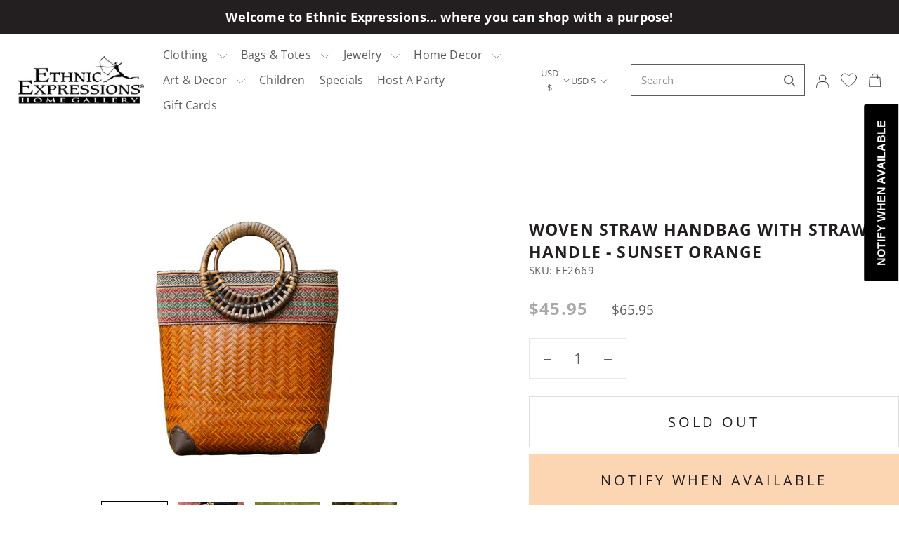

--- FILE ---
content_type: text/javascript
request_url: https://ethnicexpressions.com/cdn/shop/t/11/assets/custom.js?v=183944157590872491501630032428
body_size: -666
content:
//# sourceMappingURL=/cdn/shop/t/11/assets/custom.js.map?v=183944157590872491501630032428
